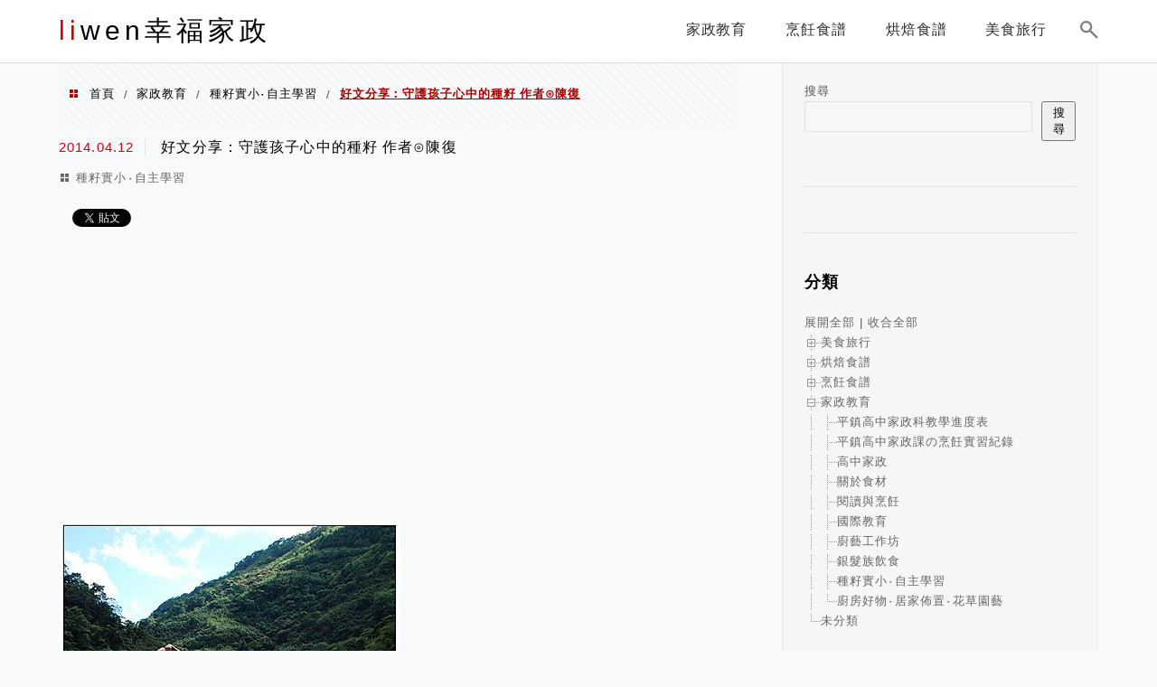

--- FILE ---
content_type: text/html; charset=utf-8
request_url: https://www.google.com/recaptcha/api2/aframe
body_size: 266
content:
<!DOCTYPE HTML><html><head><meta http-equiv="content-type" content="text/html; charset=UTF-8"></head><body><script nonce="qneEz1dhcTk5Lkexxs8znw">/** Anti-fraud and anti-abuse applications only. See google.com/recaptcha */ try{var clients={'sodar':'https://pagead2.googlesyndication.com/pagead/sodar?'};window.addEventListener("message",function(a){try{if(a.source===window.parent){var b=JSON.parse(a.data);var c=clients[b['id']];if(c){var d=document.createElement('img');d.src=c+b['params']+'&rc='+(localStorage.getItem("rc::a")?sessionStorage.getItem("rc::b"):"");window.document.body.appendChild(d);sessionStorage.setItem("rc::e",parseInt(sessionStorage.getItem("rc::e")||0)+1);localStorage.setItem("rc::h",'1769043113848');}}}catch(b){}});window.parent.postMessage("_grecaptcha_ready", "*");}catch(b){}</script></body></html>